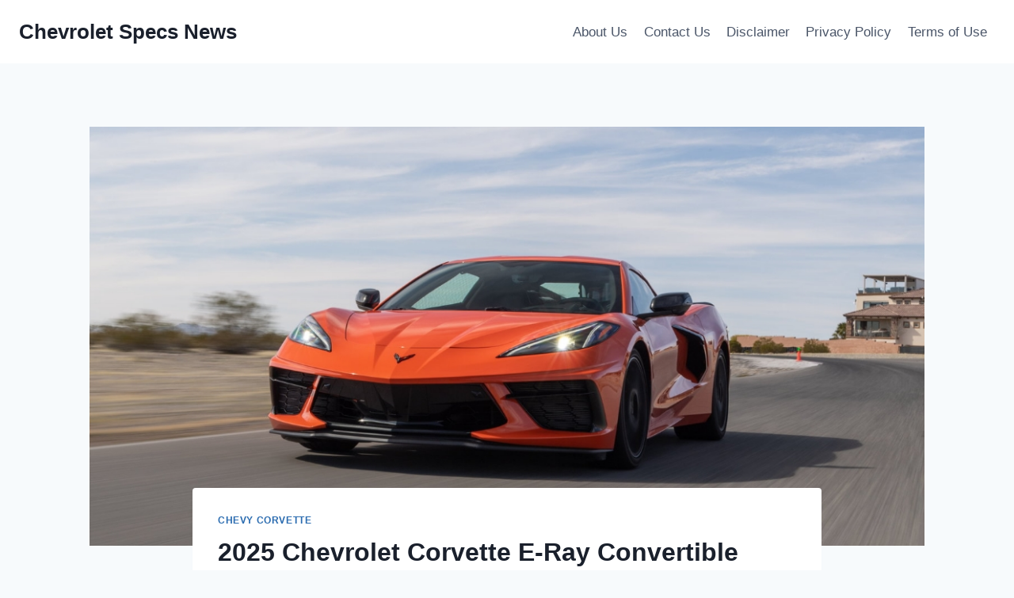

--- FILE ---
content_type: text/html; charset=UTF-8
request_url: https://chevroletspecsnews.com/2025-chevrolet-corvette-e-ray-convertible-mpg-2/
body_size: 15278
content:
<!doctype html>
<html lang="en-US" prefix="og: https://ogp.me/ns#" class="no-js" itemtype="https://schema.org/Blog" itemscope>
<head>
	<meta charset="UTF-8">
	<meta name="viewport" content="width=device-width, initial-scale=1, minimum-scale=1">
	
<!-- Search Engine Optimization by Rank Math - https://rankmath.com/ -->
<title>2025 Chevrolet Corvette E-Ray Convertible MPG, Interior, Fuel Economy - Chevrolet Specs News</title>
<meta name="description" content="2025 Chevrolet Corvette E-Ray Convertible MPG, Interior, Fuel Economy - With the highly awaited 2025 Chevrolet Corvette E-Ray Convertible, you will have the"/>
<meta name="robots" content="index, follow, max-snippet:-1, max-video-preview:-1, max-image-preview:large"/>
<link rel="canonical" href="https://chevroletspecsnews.com/2025-chevrolet-corvette-e-ray-convertible-mpg-2/" />
<meta property="og:locale" content="en_US" />
<meta property="og:type" content="article" />
<meta property="og:title" content="2025 Chevrolet Corvette E-Ray Convertible MPG, Interior, Fuel Economy - Chevrolet Specs News" />
<meta property="og:description" content="2025 Chevrolet Corvette E-Ray Convertible MPG, Interior, Fuel Economy - With the highly awaited 2025 Chevrolet Corvette E-Ray Convertible, you will have the" />
<meta property="og:url" content="https://chevroletspecsnews.com/2025-chevrolet-corvette-e-ray-convertible-mpg-2/" />
<meta property="og:site_name" content="Chevrolet Specs News" />
<meta property="article:section" content="Chevy Corvette" />
<meta property="og:updated_time" content="2024-02-19T07:54:10+07:00" />
<meta property="og:image" content="https://chevroletspecsnews.com/wp-content/uploads/2024/02/2025-Chevrolet-Corvette-E-Ray-Convertible-Pictures-1.jpg" />
<meta property="og:image:secure_url" content="https://chevroletspecsnews.com/wp-content/uploads/2024/02/2025-Chevrolet-Corvette-E-Ray-Convertible-Pictures-1.jpg" />
<meta property="og:image:width" content="1092" />
<meta property="og:image:height" content="600" />
<meta property="og:image:alt" content="2025 Chevrolet Corvette E-Ray Convertible Pictures" />
<meta property="og:image:type" content="image/jpeg" />
<meta property="article:published_time" content="2024-02-19T07:52:45+07:00" />
<meta property="article:modified_time" content="2024-02-19T07:54:10+07:00" />
<meta name="twitter:card" content="summary_large_image" />
<meta name="twitter:title" content="2025 Chevrolet Corvette E-Ray Convertible MPG, Interior, Fuel Economy - Chevrolet Specs News" />
<meta name="twitter:description" content="2025 Chevrolet Corvette E-Ray Convertible MPG, Interior, Fuel Economy - With the highly awaited 2025 Chevrolet Corvette E-Ray Convertible, you will have the" />
<meta name="twitter:image" content="https://chevroletspecsnews.com/wp-content/uploads/2024/02/2025-Chevrolet-Corvette-E-Ray-Convertible-Pictures-1.jpg" />
<meta name="twitter:label1" content="Written by" />
<meta name="twitter:data1" content="Chevrolet Specs News" />
<meta name="twitter:label2" content="Time to read" />
<meta name="twitter:data2" content="3 minutes" />
<script type="application/ld+json" class="rank-math-schema">{"@context":"https://schema.org","@graph":[{"@type":["Person","Organization"],"@id":"https://chevroletspecsnews.com/#person","name":"Chevrolet Specs News"},{"@type":"WebSite","@id":"https://chevroletspecsnews.com/#website","url":"https://chevroletspecsnews.com","name":"Chevrolet Specs News","publisher":{"@id":"https://chevroletspecsnews.com/#person"},"inLanguage":"en-US"},{"@type":"ImageObject","@id":"https://chevroletspecsnews.com/wp-content/uploads/2024/02/2025-Chevrolet-Corvette-E-Ray-Convertible-Pictures-1.jpg","url":"https://chevroletspecsnews.com/wp-content/uploads/2024/02/2025-Chevrolet-Corvette-E-Ray-Convertible-Pictures-1.jpg","width":"1092","height":"600","caption":"2025 Chevrolet Corvette E-Ray Convertible Pictures","inLanguage":"en-US"},{"@type":"WebPage","@id":"https://chevroletspecsnews.com/2025-chevrolet-corvette-e-ray-convertible-mpg-2/#webpage","url":"https://chevroletspecsnews.com/2025-chevrolet-corvette-e-ray-convertible-mpg-2/","name":"2025 Chevrolet Corvette E-Ray Convertible MPG, Interior, Fuel Economy - Chevrolet Specs News","datePublished":"2024-02-19T07:52:45+07:00","dateModified":"2024-02-19T07:54:10+07:00","isPartOf":{"@id":"https://chevroletspecsnews.com/#website"},"primaryImageOfPage":{"@id":"https://chevroletspecsnews.com/wp-content/uploads/2024/02/2025-Chevrolet-Corvette-E-Ray-Convertible-Pictures-1.jpg"},"inLanguage":"en-US"},{"@type":"Person","@id":"https://chevroletspecsnews.com/author/gugun/","name":"Chevrolet Specs News","url":"https://chevroletspecsnews.com/author/gugun/","image":{"@type":"ImageObject","@id":"https://secure.gravatar.com/avatar/c9f2219a602485f3d97b8380a3bb9302ce69cb08f5dee47f1bfa6826614c333e?s=96&amp;d=mm&amp;r=g","url":"https://secure.gravatar.com/avatar/c9f2219a602485f3d97b8380a3bb9302ce69cb08f5dee47f1bfa6826614c333e?s=96&amp;d=mm&amp;r=g","caption":"Chevrolet Specs News","inLanguage":"en-US"}},{"@type":"BlogPosting","headline":"2025 Chevrolet Corvette E-Ray Convertible MPG, Interior, Fuel Economy - Chevrolet Specs News","keywords":"2025 Chevrolet Corvette E-Ray Convertible MPG","datePublished":"2024-02-19T07:52:45+07:00","dateModified":"2024-02-19T07:54:10+07:00","articleSection":"Chevy Corvette","author":{"@id":"https://chevroletspecsnews.com/author/gugun/","name":"Chevrolet Specs News"},"publisher":{"@id":"https://chevroletspecsnews.com/#person"},"description":"2025 Chevrolet Corvette E-Ray Convertible MPG, Interior, Fuel Economy - With the highly awaited 2025 Chevrolet Corvette E-Ray Convertible, you will have the","name":"2025 Chevrolet Corvette E-Ray Convertible MPG, Interior, Fuel Economy - Chevrolet Specs News","@id":"https://chevroletspecsnews.com/2025-chevrolet-corvette-e-ray-convertible-mpg-2/#richSnippet","isPartOf":{"@id":"https://chevroletspecsnews.com/2025-chevrolet-corvette-e-ray-convertible-mpg-2/#webpage"},"image":{"@id":"https://chevroletspecsnews.com/wp-content/uploads/2024/02/2025-Chevrolet-Corvette-E-Ray-Convertible-Pictures-1.jpg"},"inLanguage":"en-US","mainEntityOfPage":{"@id":"https://chevroletspecsnews.com/2025-chevrolet-corvette-e-ray-convertible-mpg-2/#webpage"}}]}</script>
<!-- /Rank Math WordPress SEO plugin -->

<link rel="alternate" type="application/rss+xml" title="Chevrolet Specs News &raquo; Feed" href="https://chevroletspecsnews.com/feed/" />
<link rel="alternate" type="application/rss+xml" title="Chevrolet Specs News &raquo; Comments Feed" href="https://chevroletspecsnews.com/comments/feed/" />
			<script>document.documentElement.classList.remove( 'no-js' );</script>
			<link rel="alternate" type="application/rss+xml" title="Chevrolet Specs News &raquo; 2025 Chevrolet Corvette E-Ray Convertible MPG, Interior, Fuel Economy Comments Feed" href="https://chevroletspecsnews.com/2025-chevrolet-corvette-e-ray-convertible-mpg-2/feed/" />
<link rel="alternate" title="oEmbed (JSON)" type="application/json+oembed" href="https://chevroletspecsnews.com/wp-json/oembed/1.0/embed?url=https%3A%2F%2Fchevroletspecsnews.com%2F2025-chevrolet-corvette-e-ray-convertible-mpg-2%2F" />
<link rel="alternate" title="oEmbed (XML)" type="text/xml+oembed" href="https://chevroletspecsnews.com/wp-json/oembed/1.0/embed?url=https%3A%2F%2Fchevroletspecsnews.com%2F2025-chevrolet-corvette-e-ray-convertible-mpg-2%2F&#038;format=xml" />
<style id='wp-img-auto-sizes-contain-inline-css'>
img:is([sizes=auto i],[sizes^="auto," i]){contain-intrinsic-size:3000px 1500px}
/*# sourceURL=wp-img-auto-sizes-contain-inline-css */
</style>
<style id='wp-emoji-styles-inline-css'>

	img.wp-smiley, img.emoji {
		display: inline !important;
		border: none !important;
		box-shadow: none !important;
		height: 1em !important;
		width: 1em !important;
		margin: 0 0.07em !important;
		vertical-align: -0.1em !important;
		background: none !important;
		padding: 0 !important;
	}
/*# sourceURL=wp-emoji-styles-inline-css */
</style>
<link rel='stylesheet' id='ez-toc-css' href='https://chevroletspecsnews.com/wp-content/plugins/easy-table-of-contents/assets/css/screen.min.css?ver=2.0.79.2' media='all' />
<style id='ez-toc-inline-css'>
div#ez-toc-container .ez-toc-title {font-size: 120%;}div#ez-toc-container .ez-toc-title {font-weight: 500;}div#ez-toc-container ul li , div#ez-toc-container ul li a {font-size: 95%;}div#ez-toc-container ul li , div#ez-toc-container ul li a {font-weight: 500;}div#ez-toc-container nav ul ul li {font-size: 90%;}.ez-toc-box-title {font-weight: bold; margin-bottom: 10px; text-align: center; text-transform: uppercase; letter-spacing: 1px; color: #666; padding-bottom: 5px;position:absolute;top:-4%;left:5%;background-color: inherit;transition: top 0.3s ease;}.ez-toc-box-title.toc-closed {top:-25%;}
.ez-toc-container-direction {direction: ltr;}.ez-toc-counter ul{counter-reset: item ;}.ez-toc-counter nav ul li a::before {content: counters(item, '.', decimal) '. ';display: inline-block;counter-increment: item;flex-grow: 0;flex-shrink: 0;margin-right: .2em; float: left; }.ez-toc-widget-direction {direction: ltr;}.ez-toc-widget-container ul{counter-reset: item ;}.ez-toc-widget-container nav ul li a::before {content: counters(item, '.', decimal) '. ';display: inline-block;counter-increment: item;flex-grow: 0;flex-shrink: 0;margin-right: .2em; float: left; }
/*# sourceURL=ez-toc-inline-css */
</style>
<link rel='stylesheet' id='kadence-global-css' href='https://chevroletspecsnews.com/wp-content/themes/kadence/assets/css/global.min.css?ver=1.2.27' media='all' />
<style id='kadence-global-inline-css'>
/* Kadence Base CSS */
:root{--global-palette1:#2B6CB0;--global-palette2:#215387;--global-palette3:#1A202C;--global-palette4:#2D3748;--global-palette5:#4A5568;--global-palette6:#718096;--global-palette7:#EDF2F7;--global-palette8:#F7FAFC;--global-palette9:#ffffff;--global-palette9rgb:255, 255, 255;--global-palette-highlight:var(--global-palette1);--global-palette-highlight-alt:var(--global-palette2);--global-palette-highlight-alt2:var(--global-palette9);--global-palette-btn-bg:var(--global-palette1);--global-palette-btn-bg-hover:var(--global-palette2);--global-palette-btn:var(--global-palette9);--global-palette-btn-hover:var(--global-palette9);--global-body-font-family:-apple-system,BlinkMacSystemFont,"Segoe UI",Roboto,Oxygen-Sans,Ubuntu,Cantarell,"Helvetica Neue",sans-serif, "Apple Color Emoji", "Segoe UI Emoji", "Segoe UI Symbol";--global-heading-font-family:inherit;--global-primary-nav-font-family:inherit;--global-fallback-font:sans-serif;--global-display-fallback-font:sans-serif;--global-content-width:1290px;--global-content-wide-width:calc(1290px + 230px);--global-content-narrow-width:842px;--global-content-edge-padding:1.5rem;--global-content-boxed-padding:2rem;--global-calc-content-width:calc(1290px - var(--global-content-edge-padding) - var(--global-content-edge-padding) );--wp--style--global--content-size:var(--global-calc-content-width);}.wp-site-blocks{--global-vw:calc( 100vw - ( 0.5 * var(--scrollbar-offset)));}body{background:var(--global-palette8);}body, input, select, optgroup, textarea{font-weight:400;font-size:17px;line-height:1.6;font-family:var(--global-body-font-family);color:var(--global-palette4);}.content-bg, body.content-style-unboxed .site{background:var(--global-palette9);}h1,h2,h3,h4,h5,h6{font-family:var(--global-heading-font-family);}h1{font-weight:700;font-size:32px;line-height:1.5;color:var(--global-palette3);}h2{font-weight:700;font-size:28px;line-height:1.5;color:var(--global-palette3);}h3{font-weight:700;font-size:24px;line-height:1.5;color:var(--global-palette3);}h4{font-weight:700;font-size:22px;line-height:1.5;color:var(--global-palette4);}h5{font-weight:700;font-size:20px;line-height:1.5;color:var(--global-palette4);}h6{font-weight:700;font-size:18px;line-height:1.5;color:var(--global-palette5);}.entry-hero .kadence-breadcrumbs{max-width:1290px;}.site-container, .site-header-row-layout-contained, .site-footer-row-layout-contained, .entry-hero-layout-contained, .comments-area, .alignfull > .wp-block-cover__inner-container, .alignwide > .wp-block-cover__inner-container{max-width:var(--global-content-width);}.content-width-narrow .content-container.site-container, .content-width-narrow .hero-container.site-container{max-width:var(--global-content-narrow-width);}@media all and (min-width: 1520px){.wp-site-blocks .content-container  .alignwide{margin-left:-115px;margin-right:-115px;width:unset;max-width:unset;}}@media all and (min-width: 1102px){.content-width-narrow .wp-site-blocks .content-container .alignwide{margin-left:-130px;margin-right:-130px;width:unset;max-width:unset;}}.content-style-boxed .wp-site-blocks .entry-content .alignwide{margin-left:calc( -1 * var( --global-content-boxed-padding ) );margin-right:calc( -1 * var( --global-content-boxed-padding ) );}.content-area{margin-top:5rem;margin-bottom:5rem;}@media all and (max-width: 1024px){.content-area{margin-top:3rem;margin-bottom:3rem;}}@media all and (max-width: 767px){.content-area{margin-top:2rem;margin-bottom:2rem;}}@media all and (max-width: 1024px){:root{--global-content-boxed-padding:2rem;}}@media all and (max-width: 767px){:root{--global-content-boxed-padding:1.5rem;}}.entry-content-wrap{padding:2rem;}@media all and (max-width: 1024px){.entry-content-wrap{padding:2rem;}}@media all and (max-width: 767px){.entry-content-wrap{padding:1.5rem;}}.entry.single-entry{box-shadow:0px 15px 15px -10px rgba(0,0,0,0.05);}.entry.loop-entry{box-shadow:0px 15px 15px -10px rgba(0,0,0,0.05);}.loop-entry .entry-content-wrap{padding:2rem;}@media all and (max-width: 1024px){.loop-entry .entry-content-wrap{padding:2rem;}}@media all and (max-width: 767px){.loop-entry .entry-content-wrap{padding:1.5rem;}}button, .button, .wp-block-button__link, input[type="button"], input[type="reset"], input[type="submit"], .fl-button, .elementor-button-wrapper .elementor-button, .wc-block-components-checkout-place-order-button, .wc-block-cart__submit{box-shadow:0px 0px 0px -7px rgba(0,0,0,0);}button:hover, button:focus, button:active, .button:hover, .button:focus, .button:active, .wp-block-button__link:hover, .wp-block-button__link:focus, .wp-block-button__link:active, input[type="button"]:hover, input[type="button"]:focus, input[type="button"]:active, input[type="reset"]:hover, input[type="reset"]:focus, input[type="reset"]:active, input[type="submit"]:hover, input[type="submit"]:focus, input[type="submit"]:active, .elementor-button-wrapper .elementor-button:hover, .elementor-button-wrapper .elementor-button:focus, .elementor-button-wrapper .elementor-button:active, .wc-block-cart__submit:hover{box-shadow:0px 15px 25px -7px rgba(0,0,0,0.1);}.kb-button.kb-btn-global-outline.kb-btn-global-inherit{padding-top:calc(px - 2px);padding-right:calc(px - 2px);padding-bottom:calc(px - 2px);padding-left:calc(px - 2px);}@media all and (min-width: 1025px){.transparent-header .entry-hero .entry-hero-container-inner{padding-top:80px;}}@media all and (max-width: 1024px){.mobile-transparent-header .entry-hero .entry-hero-container-inner{padding-top:80px;}}@media all and (max-width: 767px){.mobile-transparent-header .entry-hero .entry-hero-container-inner{padding-top:80px;}}.entry-hero.post-hero-section .entry-header{min-height:200px;}
/* Kadence Header CSS */
@media all and (max-width: 1024px){.mobile-transparent-header #masthead{position:absolute;left:0px;right:0px;z-index:100;}.kadence-scrollbar-fixer.mobile-transparent-header #masthead{right:var(--scrollbar-offset,0);}.mobile-transparent-header #masthead, .mobile-transparent-header .site-top-header-wrap .site-header-row-container-inner, .mobile-transparent-header .site-main-header-wrap .site-header-row-container-inner, .mobile-transparent-header .site-bottom-header-wrap .site-header-row-container-inner{background:transparent;}.site-header-row-tablet-layout-fullwidth, .site-header-row-tablet-layout-standard{padding:0px;}}@media all and (min-width: 1025px){.transparent-header #masthead{position:absolute;left:0px;right:0px;z-index:100;}.transparent-header.kadence-scrollbar-fixer #masthead{right:var(--scrollbar-offset,0);}.transparent-header #masthead, .transparent-header .site-top-header-wrap .site-header-row-container-inner, .transparent-header .site-main-header-wrap .site-header-row-container-inner, .transparent-header .site-bottom-header-wrap .site-header-row-container-inner{background:transparent;}}.site-branding{padding:0px 0px 0px 0px;}.site-branding .site-title{font-weight:700;font-size:26px;line-height:1.2;color:var(--global-palette3);}#masthead, #masthead .kadence-sticky-header.item-is-fixed:not(.item-at-start):not(.site-header-row-container):not(.site-main-header-wrap), #masthead .kadence-sticky-header.item-is-fixed:not(.item-at-start) > .site-header-row-container-inner{background:#ffffff;}.site-main-header-inner-wrap{min-height:80px;}.header-navigation[class*="header-navigation-style-underline"] .header-menu-container.primary-menu-container>ul>li>a:after{width:calc( 100% - 1.2em);}.main-navigation .primary-menu-container > ul > li.menu-item > a{padding-left:calc(1.2em / 2);padding-right:calc(1.2em / 2);padding-top:0.6em;padding-bottom:0.6em;color:var(--global-palette5);}.main-navigation .primary-menu-container > ul > li.menu-item .dropdown-nav-special-toggle{right:calc(1.2em / 2);}.main-navigation .primary-menu-container > ul > li.menu-item > a:hover{color:var(--global-palette-highlight);}.main-navigation .primary-menu-container > ul > li.menu-item.current-menu-item > a{color:var(--global-palette3);}.header-navigation .header-menu-container ul ul.sub-menu, .header-navigation .header-menu-container ul ul.submenu{background:var(--global-palette3);box-shadow:0px 2px 13px 0px rgba(0,0,0,0.1);}.header-navigation .header-menu-container ul ul li.menu-item, .header-menu-container ul.menu > li.kadence-menu-mega-enabled > ul > li.menu-item > a{border-bottom:1px solid rgba(255,255,255,0.1);}.header-navigation .header-menu-container ul ul li.menu-item > a{width:200px;padding-top:1em;padding-bottom:1em;color:var(--global-palette8);font-size:12px;}.header-navigation .header-menu-container ul ul li.menu-item > a:hover{color:var(--global-palette9);background:var(--global-palette4);}.header-navigation .header-menu-container ul ul li.menu-item.current-menu-item > a{color:var(--global-palette9);background:var(--global-palette4);}.mobile-toggle-open-container .menu-toggle-open, .mobile-toggle-open-container .menu-toggle-open:focus{color:var(--global-palette5);padding:0.4em 0.6em 0.4em 0.6em;font-size:14px;}.mobile-toggle-open-container .menu-toggle-open.menu-toggle-style-bordered{border:1px solid currentColor;}.mobile-toggle-open-container .menu-toggle-open .menu-toggle-icon{font-size:20px;}.mobile-toggle-open-container .menu-toggle-open:hover, .mobile-toggle-open-container .menu-toggle-open:focus-visible{color:var(--global-palette-highlight);}.mobile-navigation ul li{font-size:14px;}.mobile-navigation ul li a{padding-top:1em;padding-bottom:1em;}.mobile-navigation ul li > a, .mobile-navigation ul li.menu-item-has-children > .drawer-nav-drop-wrap{color:var(--global-palette8);}.mobile-navigation ul li.current-menu-item > a, .mobile-navigation ul li.current-menu-item.menu-item-has-children > .drawer-nav-drop-wrap{color:var(--global-palette-highlight);}.mobile-navigation ul li.menu-item-has-children .drawer-nav-drop-wrap, .mobile-navigation ul li:not(.menu-item-has-children) a{border-bottom:1px solid rgba(255,255,255,0.1);}.mobile-navigation:not(.drawer-navigation-parent-toggle-true) ul li.menu-item-has-children .drawer-nav-drop-wrap button{border-left:1px solid rgba(255,255,255,0.1);}#mobile-drawer .drawer-header .drawer-toggle{padding:0.6em 0.15em 0.6em 0.15em;font-size:24px;}
/* Kadence Footer CSS */
.site-bottom-footer-inner-wrap{padding-top:30px;padding-bottom:30px;grid-column-gap:30px;}.site-bottom-footer-inner-wrap .widget{margin-bottom:30px;}.site-bottom-footer-inner-wrap .site-footer-section:not(:last-child):after{right:calc(-30px / 2);}
/*# sourceURL=kadence-global-inline-css */
</style>
<link rel='stylesheet' id='kadence-header-css' href='https://chevroletspecsnews.com/wp-content/themes/kadence/assets/css/header.min.css?ver=1.2.27' media='all' />
<link rel='stylesheet' id='kadence-content-css' href='https://chevroletspecsnews.com/wp-content/themes/kadence/assets/css/content.min.css?ver=1.2.27' media='all' />
<link rel='stylesheet' id='kadence-related-posts-css' href='https://chevroletspecsnews.com/wp-content/themes/kadence/assets/css/related-posts.min.css?ver=1.2.27' media='all' />
<link rel='stylesheet' id='kad-splide-css' href='https://chevroletspecsnews.com/wp-content/themes/kadence/assets/css/kadence-splide.min.css?ver=1.2.27' media='all' />
<link rel='stylesheet' id='kadence-footer-css' href='https://chevroletspecsnews.com/wp-content/themes/kadence/assets/css/footer.min.css?ver=1.2.27' media='all' />
<link rel='stylesheet' id='kadence-rankmath-css' href='https://chevroletspecsnews.com/wp-content/themes/kadence/assets/css/rankmath.min.css?ver=1.2.27' media='all' />
<script src="https://chevroletspecsnews.com/wp-includes/js/jquery/jquery.min.js?ver=3.7.1" id="jquery-core-js"></script>
<script src="https://chevroletspecsnews.com/wp-includes/js/jquery/jquery-migrate.min.js?ver=3.4.1" id="jquery-migrate-js"></script>
<script id="jquery-js-after">
jQuery(document).ready(function() {
	jQuery(".2b0d8fd49db78204c0ee887ddecb72d8").click(function() {
		jQuery.post(
			"https://chevroletspecsnews.com/wp-admin/admin-ajax.php", {
				"action": "quick_adsense_onpost_ad_click",
				"quick_adsense_onpost_ad_index": jQuery(this).attr("data-index"),
				"quick_adsense_nonce": "5cb6843a5e",
			}, function(response) { }
		);
	});
});

//# sourceURL=jquery-js-after
</script>
<link rel="https://api.w.org/" href="https://chevroletspecsnews.com/wp-json/" /><link rel="alternate" title="JSON" type="application/json" href="https://chevroletspecsnews.com/wp-json/wp/v2/posts/3777" /><link rel="EditURI" type="application/rsd+xml" title="RSD" href="https://chevroletspecsnews.com/xmlrpc.php?rsd" />
<meta name="generator" content="WordPress 6.9" />
<link rel='shortlink' href='https://chevroletspecsnews.com/?p=3777' />
                <meta name="msvalidate.01" content="92F91CB59BBF665B21DAB3105A461A2D" />



<meta name="google-site-verification" content="MPUROOH_a148qvSqVzoppvoovTLYksHoLukRYRqI0jk" /><link rel="pingback" href="https://chevroletspecsnews.com/xmlrpc.php"></head>

<body class="wp-singular post-template-default single single-post postid-3777 single-format-standard wp-embed-responsive wp-theme-kadence footer-on-bottom hide-focus-outline link-style-standard content-title-style-normal content-width-narrow content-style-boxed content-vertical-padding-show non-transparent-header mobile-non-transparent-header">
<div id="wrapper" class="site wp-site-blocks">
			<a class="skip-link screen-reader-text scroll-ignore" href="#main">Skip to content</a>
		<header id="masthead" class="site-header" role="banner" itemtype="https://schema.org/WPHeader" itemscope>
	<div id="main-header" class="site-header-wrap">
		<div class="site-header-inner-wrap">
			<div class="site-header-upper-wrap">
				<div class="site-header-upper-inner-wrap">
					<div class="site-main-header-wrap site-header-row-container site-header-focus-item site-header-row-layout-standard" data-section="kadence_customizer_header_main">
	<div class="site-header-row-container-inner">
				<div class="site-container">
			<div class="site-main-header-inner-wrap site-header-row site-header-row-has-sides site-header-row-no-center">
									<div class="site-header-main-section-left site-header-section site-header-section-left">
						<div class="site-header-item site-header-focus-item" data-section="title_tagline">
	<div class="site-branding branding-layout-standard"><a class="brand" href="https://chevroletspecsnews.com/" rel="home"><div class="site-title-wrap"><p class="site-title">Chevrolet Specs News</p></div></a></div></div><!-- data-section="title_tagline" -->
					</div>
																	<div class="site-header-main-section-right site-header-section site-header-section-right">
						<div class="site-header-item site-header-focus-item site-header-item-main-navigation header-navigation-layout-stretch-false header-navigation-layout-fill-stretch-false" data-section="kadence_customizer_primary_navigation">
	    <nav id="site-navigation" class="main-navigation header-navigation hover-to-open nav--toggle-sub header-navigation-style-standard header-navigation-dropdown-animation-none" role="navigation" aria-label="Primary Navigation">
            <div class="primary-menu-container header-menu-container">
    <ul id="primary-menu" class="menu"><li class="menu-item page-item-4"><a href="https://chevroletspecsnews.com/about-us/">About Us</a></li><li class="menu-item page-item-8"><a href="https://chevroletspecsnews.com/contact-us/">Contact Us</a></li><li class="menu-item page-item-7"><a href="https://chevroletspecsnews.com/disclaimer/">Disclaimer</a></li><li class="menu-item page-item-5"><a href="https://chevroletspecsnews.com/privacy-policy/">Privacy Policy</a></li><li class="menu-item page-item-6"><a href="https://chevroletspecsnews.com/terms-of-use/">Terms of Use</a></li></ul>        </div>
    </nav><!-- #site-navigation -->
    </div><!-- data-section="primary_navigation" -->
					</div>
							</div>
		</div>
	</div>
</div>
				</div>
			</div>
					</div>
	</div>
	
<div id="mobile-header" class="site-mobile-header-wrap">
	<div class="site-header-inner-wrap">
		<div class="site-header-upper-wrap">
			<div class="site-header-upper-inner-wrap">
			<div class="site-main-header-wrap site-header-focus-item site-header-row-layout-standard site-header-row-tablet-layout-default site-header-row-mobile-layout-default ">
	<div class="site-header-row-container-inner">
		<div class="site-container">
			<div class="site-main-header-inner-wrap site-header-row site-header-row-has-sides site-header-row-no-center">
									<div class="site-header-main-section-left site-header-section site-header-section-left">
						<div class="site-header-item site-header-focus-item" data-section="title_tagline">
	<div class="site-branding mobile-site-branding branding-layout-standard branding-tablet-layout-inherit branding-mobile-layout-inherit"><a class="brand" href="https://chevroletspecsnews.com/" rel="home"><div class="site-title-wrap"><div class="site-title vs-md-false">Chevrolet Specs News</div></div></a></div></div><!-- data-section="title_tagline" -->
					</div>
																	<div class="site-header-main-section-right site-header-section site-header-section-right">
						<div class="site-header-item site-header-focus-item site-header-item-navgation-popup-toggle" data-section="kadence_customizer_mobile_trigger">
		<div class="mobile-toggle-open-container">
						<button id="mobile-toggle" class="menu-toggle-open drawer-toggle menu-toggle-style-default" aria-label="Open menu" data-toggle-target="#mobile-drawer" data-toggle-body-class="showing-popup-drawer-from-right" aria-expanded="false" data-set-focus=".menu-toggle-close"
					>
						<span class="menu-toggle-icon"><span class="kadence-svg-iconset"><svg aria-hidden="true" class="kadence-svg-icon kadence-menu-svg" fill="currentColor" version="1.1" xmlns="http://www.w3.org/2000/svg" width="24" height="24" viewBox="0 0 24 24"><title>Toggle Menu</title><path d="M3 13h18c0.552 0 1-0.448 1-1s-0.448-1-1-1h-18c-0.552 0-1 0.448-1 1s0.448 1 1 1zM3 7h18c0.552 0 1-0.448 1-1s-0.448-1-1-1h-18c-0.552 0-1 0.448-1 1s0.448 1 1 1zM3 19h18c0.552 0 1-0.448 1-1s-0.448-1-1-1h-18c-0.552 0-1 0.448-1 1s0.448 1 1 1z"></path>
				</svg></span></span>
		</button>
	</div>
	</div><!-- data-section="mobile_trigger" -->
					</div>
							</div>
		</div>
	</div>
</div>
			</div>
		</div>
			</div>
</div>
</header><!-- #masthead -->

	<div id="inner-wrap" class="wrap kt-clear">
		<div id="primary" class="content-area">
	<div class="content-container site-container">
		<main id="main" class="site-main" role="main">
						<div class="content-wrap">
					<div class="post-thumbnail article-post-thumbnail kadence-thumbnail-position-behind alignwide kadence-thumbnail-ratio-2-3">
		<div class="post-thumbnail-inner">
			<img width="1092" height="600" src="https://chevroletspecsnews.com/wp-content/uploads/2024/02/2025-Chevrolet-Corvette-E-Ray-Convertible-Pictures-1.jpg" class="post-top-featured wp-post-image" alt="2025 Chevrolet Corvette E-Ray Convertible Pictures" decoding="async" fetchpriority="high" srcset="https://chevroletspecsnews.com/wp-content/uploads/2024/02/2025-Chevrolet-Corvette-E-Ray-Convertible-Pictures-1.jpg 1092w, https://chevroletspecsnews.com/wp-content/uploads/2024/02/2025-Chevrolet-Corvette-E-Ray-Convertible-Pictures-1-300x165.jpg 300w, https://chevroletspecsnews.com/wp-content/uploads/2024/02/2025-Chevrolet-Corvette-E-Ray-Convertible-Pictures-1-1024x563.jpg 1024w, https://chevroletspecsnews.com/wp-content/uploads/2024/02/2025-Chevrolet-Corvette-E-Ray-Convertible-Pictures-1-768x422.jpg 768w" sizes="(max-width: 1092px) 100vw, 1092px" />		</div>
	</div><!-- .post-thumbnail -->
			<article id="post-3777" class="entry content-bg single-entry post-3777 post type-post status-publish format-standard has-post-thumbnail hentry category-chevy-corvette">
	<div class="entry-content-wrap">
		<header class="entry-header post-title title-align-inherit title-tablet-align-inherit title-mobile-align-inherit">
			<div class="entry-taxonomies">
			<span class="category-links term-links category-style-normal">
				<a href="https://chevroletspecsnews.com/category/chevy-corvette/" rel="tag">Chevy Corvette</a>			</span>
		</div><!-- .entry-taxonomies -->
		<h1 class="entry-title">2025 Chevrolet Corvette E-Ray Convertible MPG, Interior, Fuel Economy</h1><div class="entry-meta entry-meta-divider-dot">
	<span class="posted-by"><span class="meta-label">By</span><span class="author vcard"><a class="url fn n" href="https://chevroletspecsnews.com/author/gugun/">Chevrolet Specs News</a></span></span>					<span class="posted-on">
						<time class="entry-date published" datetime="2024-02-19T07:52:45+07:00" itemprop="datePublished">02/19/2024</time><time class="updated" datetime="2024-02-19T07:54:10+07:00" itemprop="dateModified">02/19/2024</time>					</span>
					</div><!-- .entry-meta -->
</header><!-- .entry-header -->

<div class="entry-content single-content">
	<div class="2b0d8fd49db78204c0ee887ddecb72d8" data-index="1" style="float: none; margin:10px 0 10px 0; text-align:center;">
<script id="mNCC" language="javascript">
    medianet_width = "336";
    medianet_height = "280";
    medianet_crid = "512672194";
    medianet_versionId = "3111299"; 
  </script>
<script src="//contextual.media.net/nmedianet.js?cid=8CUYI256H"></script>
</div>
<p style="text-align: justify;">2025 Chevrolet Corvette E-Ray Convertible MPG, Interior, Fuel Economy &#8211; With the highly awaited 2025 Chevrolet Corvette E-Ray Convertible, you will have the opportunity to go through the most exhilarating experience possible while driving in the open air. As a representation of the superiority of the American automobile industry, the Corvette has always been held in high esteem due to the fact that it combines performance, style, and innovation.</p>
<div id="ez-toc-container" class="ez-toc-v2_0_79_2 counter-hierarchy ez-toc-counter ez-toc-grey ez-toc-container-direction">
<p class="ez-toc-title" style="cursor:inherit">Table of Contents</p>
<label for="ez-toc-cssicon-toggle-item-69770bedc6f10" class="ez-toc-cssicon-toggle-label"><span class=""><span class="eztoc-hide" style="display:none;">Toggle</span><span class="ez-toc-icon-toggle-span"><svg style="fill: #999;color:#999" xmlns="http://www.w3.org/2000/svg" class="list-377408" width="20px" height="20px" viewBox="0 0 24 24" fill="none"><path d="M6 6H4v2h2V6zm14 0H8v2h12V6zM4 11h2v2H4v-2zm16 0H8v2h12v-2zM4 16h2v2H4v-2zm16 0H8v2h12v-2z" fill="currentColor"></path></svg><svg style="fill: #999;color:#999" class="arrow-unsorted-368013" xmlns="http://www.w3.org/2000/svg" width="10px" height="10px" viewBox="0 0 24 24" version="1.2" baseProfile="tiny"><path d="M18.2 9.3l-6.2-6.3-6.2 6.3c-.2.2-.3.4-.3.7s.1.5.3.7c.2.2.4.3.7.3h11c.3 0 .5-.1.7-.3.2-.2.3-.5.3-.7s-.1-.5-.3-.7zM5.8 14.7l6.2 6.3 6.2-6.3c.2-.2.3-.5.3-.7s-.1-.5-.3-.7c-.2-.2-.4-.3-.7-.3h-11c-.3 0-.5.1-.7.3-.2.2-.3.5-.3.7s.1.5.3.7z"/></svg></span></span></label><input type="checkbox"  id="ez-toc-cssicon-toggle-item-69770bedc6f10"  aria-label="Toggle" /><nav><ul class='ez-toc-list ez-toc-list-level-1 ' ><li class='ez-toc-page-1 ez-toc-heading-level-2'><a class="ez-toc-link ez-toc-heading-1" href="#Redesign_and_Update_Plan" >Redesign and Update Plan</a></li><li class='ez-toc-page-1 ez-toc-heading-level-2'><a class="ez-toc-link ez-toc-heading-2" href="#Exterior_and_Interior" >Exterior and Interior</a></li><li class='ez-toc-page-1 ez-toc-heading-level-2'><a class="ez-toc-link ez-toc-heading-3" href="#Performance_and_the_Powertrain" >Performance and the Powertrain</a></li><li class='ez-toc-page-1 ez-toc-heading-level-2'><a class="ez-toc-link ez-toc-heading-4" href="#Features_and_Trim_Levels" >Features and Trim Levels</a></li><li class='ez-toc-page-1 ez-toc-heading-level-2'><a class="ez-toc-link ez-toc-heading-5" href="#Prices_and_Release_Date" >Prices and Release Date</a></li><li class='ez-toc-page-1 ez-toc-heading-level-2'><a class="ez-toc-link ez-toc-heading-6" href="#Conclusion" >Conclusion</a></li></ul></nav></div>
<h2 style="text-align: justify;"><span class="ez-toc-section" id="Redesign_and_Update_Plan"></span><strong>Redesign and Update Plan</strong><span class="ez-toc-section-end"></span></h2>
<p style="text-align: justify;">It is anticipated that the 2025 Chevrolet Corvette E-Ray Convertible will be subjected to a radical overhaul that will try to improve both the vehicle&#8217;s performance and its appearance. Be on the lookout for improvements that will improve the car&#8217;s aerodynamics and design, ensuring that it not only attracts attention but also achieves the highest possible level of efficiency when driving.<strong>2025 Chevrolet Corvette E-Ray Convertible MPG<a href="https://chevroletspecsnews.com/wp-content/uploads/2024/02/2025-Chevrolet-Corvette-E-Ray-Convertible-Pictures-1.jpg"><img decoding="async" class="aligncenter wp-image-3778 size-full" src="https://chevroletspecsnews.com/wp-content/uploads/2024/02/2025-Chevrolet-Corvette-E-Ray-Convertible-Pictures-1.jpg" alt="2025 Chevrolet Corvette E-Ray Convertible MPG" width="1092" height="600" srcset="https://chevroletspecsnews.com/wp-content/uploads/2024/02/2025-Chevrolet-Corvette-E-Ray-Convertible-Pictures-1.jpg 1092w, https://chevroletspecsnews.com/wp-content/uploads/2024/02/2025-Chevrolet-Corvette-E-Ray-Convertible-Pictures-1-300x165.jpg 300w, https://chevroletspecsnews.com/wp-content/uploads/2024/02/2025-Chevrolet-Corvette-E-Ray-Convertible-Pictures-1-1024x563.jpg 1024w, https://chevroletspecsnews.com/wp-content/uploads/2024/02/2025-Chevrolet-Corvette-E-Ray-Convertible-Pictures-1-768x422.jpg 768w" sizes="(max-width: 1092px) 100vw, 1092px" /></a></strong></p>
<p style="text-align: justify;">Inside the interior, drivers can anticipate a sumptuous and technologically advanced atmosphere that combines comfort with cutting-edge technology, so creating the ideal setting for enjoying the experience of driving with the top down.</p>
<h2 style="text-align: justify;"><span class="ez-toc-section" id="Exterior_and_Interior"></span><strong>Exterior and Interior</strong><span class="ez-toc-section-end"></span></h2>
<p style="text-align: justify;">Take a seat in the driver&#8217;s seat of the 2025 Corvette E-Ray Convertible, and be ready to be surrounded by the highest level of luxury and cutting-edge technology. On the other hand, the exterior design is the one that commands attention with its streamlined lines, assertive attitude, and details that attract people&#8217;s attention.<a href="https://chevroletspecsnews.com/wp-content/uploads/2024/02/2025-Chevrolet-Corvette-E-Ray-Convertible-Interior-1.jpg"><img decoding="async" class="aligncenter size-full wp-image-3779" src="https://chevroletspecsnews.com/wp-content/uploads/2024/02/2025-Chevrolet-Corvette-E-Ray-Convertible-Interior-1.jpg" alt="2025 Chevrolet Corvette E-Ray Convertible Interior" width="763" height="453" srcset="https://chevroletspecsnews.com/wp-content/uploads/2024/02/2025-Chevrolet-Corvette-E-Ray-Convertible-Interior-1.jpg 763w, https://chevroletspecsnews.com/wp-content/uploads/2024/02/2025-Chevrolet-Corvette-E-Ray-Convertible-Interior-1-300x178.jpg 300w" sizes="(max-width: 763px) 100vw, 763px" /></a></p>
<p style="text-align: justify;">The E-Ray Convertible provides an amazing driving experience that is definitely going to leave an impression that will last a lifetime, regardless of whether it is being driven along the coast or through the streets of the city.<strong><em>2025 Chevrolet Corvette E-Ray Convertible MPG</em></strong></p>
<h2 style="text-align: justify;"><span class="ez-toc-section" id="Performance_and_the_Powertrain"></span>Performance and the Powertrain<span class="ez-toc-section-end"></span></h2>
<p style="text-align: justify;">The 2025 Chevrolet Corvette E-Ray Convertible is equipped with a potent powertrain that is capable of delivering thrilling performance whenever it is required to do so. It is possible for the E-Ray Convertible to achieve blazing acceleration, responsive handling, and exciting speed thanks to the cutting-edge battery technology and powerful electric motors that power it.</p><div class="2b0d8fd49db78204c0ee887ddecb72d8" data-index="2" style="float: none; margin:10px 0 10px 0; text-align:center;">
<script id="mNCC" language="javascript">
    medianet_width = "600";
    medianet_height = "250";
    medianet_crid = "711342487";
    medianet_versionId = "3111299"; 
  </script>
<script src="//contextual.media.net/nmedianet.js?cid=8CUYI256H"></script>
</div>

<p style="text-align: justify;">When it comes to driving, the E-Ray Convertible provides a driving experience that is not only thrilling but also efficient. Its rapid torque delivery and <a href="https://en.wikipedia.org/wiki/Dynamic_steering_response" target="_blank" rel="noopener">dynamic driving</a>characteristics guarantee this.<strong><span style="text-decoration: underline;">2025 Chevrolet Corvette E-Ray Convertible MPG</span></strong></p>
<h2 style="text-align: justify;"><span class="ez-toc-section" id="Features_and_Trim_Levels"></span><strong>Features and Trim Levels</strong><span class="ez-toc-section-end"></span></h2>
<p style="text-align: justify;">In addition to the exceptional performance capabilities that it possesses. A multitude of luxuries, ranging from cutting-edge entertainment systems to driver assistance technology, are included in the E-Ray Convertible. These facilities are designed to improve the level of comfort, convenience, and safety that the vehicle provides.<strong><span style="text-decoration: underline;">2025 Chevrolet Corvette E-Ray Convertible MPG<a href="https://chevroletspecsnews.com/wp-content/uploads/2024/02/2025-Chevrolet-Corvette-E-Ray-Convertible-Specs-1.jpg"><img loading="lazy" decoding="async" class="aligncenter size-full wp-image-3780" src="https://chevroletspecsnews.com/wp-content/uploads/2024/02/2025-Chevrolet-Corvette-E-Ray-Convertible-Specs-1.jpg" alt="2025 Chevrolet Corvette E-Ray Convertible Specs" width="976" height="578" srcset="https://chevroletspecsnews.com/wp-content/uploads/2024/02/2025-Chevrolet-Corvette-E-Ray-Convertible-Specs-1.jpg 976w, https://chevroletspecsnews.com/wp-content/uploads/2024/02/2025-Chevrolet-Corvette-E-Ray-Convertible-Specs-1-300x178.jpg 300w, https://chevroletspecsnews.com/wp-content/uploads/2024/02/2025-Chevrolet-Corvette-E-Ray-Convertible-Specs-1-768x455.jpg 768w" sizes="auto, (max-width: 976px) 100vw, 976px" /></a></span></strong></p>
<p style="text-align: justify;">Drivers are able to personalize their E-Ray Convertible to reflect their own distinctive sense of style and preferences by selecting from a selection of available trim levels that offer a choice of options to appeal to different needs.</p>
<h2 style="text-align: justify;"><span class="ez-toc-section" id="Prices_and_Release_Date"></span><strong>Prices and Release Date</strong><span class="ez-toc-section-end"></span></h2>
<p style="text-align: justify;">Despite the fact that the specific pricing and release date information for the 2025 Chevrolet Corvette E-Ray Convertible have not yet been disclosed, those who are knowledgeable about the industry anticipate that the new model will provide competitive pricing that is commensurate with its great performance and amenities.</p>
<p style="text-align: justify;">In the not-too-distant future, drivers will have the opportunity to experience the exhilaration of open-air electric sports car performance in the E-Ray Convertible. The expectation for this particular vehicle is growing in preparation of its official release.<strong><em>2025 Chevrolet Corvette E-Ray Convertible MPG</em></strong></p>
<h2 style="text-align: justify;"><span class="ez-toc-section" id="Conclusion"></span><strong>Conclusion</strong><span class="ez-toc-section-end"></span></h2>
<p style="text-align: justify;">To summarize, the 2025 Chevrolet Corvette E-Ray Convertible is the epitome of exceptional performance and innovation in the automobile industry. The E-Ray Convertible is ready to expand the boundaries of what is possible in the world of convertible sports cars thanks to its daring design, thrilling performance, and innovative technologies on the inside and out.<strong><span style="text-decoration: underline;">2025 Chevrolet Corvette E-Ray Convertible MPG</span></strong></p>
<p style="text-align: justify;">As the excitement surrounding the official launch of the Corvette E-Ray Convertible continues to grow, there is one thing that can be said with absolute certainty: it is going to completely transform the way we think about driving in the open air and reinforce Chevrolet&#8217;s status as a pioneer in the field of automotive excellence.</p>
<div class="2b0d8fd49db78204c0ee887ddecb72d8" data-index="3" style="float: none; margin:10px 0 10px 0; text-align:center;">
<script id="mNCC" language="javascript">
    medianet_width = "300";
    medianet_height = "250";
    medianet_crid = "363353995";
    medianet_versionId = "3111299"; 
  </script>
<script src="//contextual.media.net/nmedianet.js?cid=8CUYI256H"></script>
</div>

<div style="font-size: 0px; height: 0px; line-height: 0px; margin: 0; padding: 0; clear: both;"></div></div><!-- .entry-content -->
<footer class="entry-footer">
	</footer><!-- .entry-footer -->
	</div>
</article><!-- #post-3777 -->


	<nav class="navigation post-navigation" aria-label="Posts">
		<h2 class="screen-reader-text">Post navigation</h2>
		<div class="nav-links"><div class="nav-previous"><a href="https://chevroletspecsnews.com/2025-chevrolet-corvette-e-ray-price-2/" rel="prev"><div class="post-navigation-sub"><small><span class="kadence-svg-iconset svg-baseline"><svg aria-hidden="true" class="kadence-svg-icon kadence-arrow-left-alt-svg" fill="currentColor" version="1.1" xmlns="http://www.w3.org/2000/svg" width="29" height="28" viewBox="0 0 29 28"><title>Previous</title><path d="M28 12.5v3c0 0.281-0.219 0.5-0.5 0.5h-19.5v3.5c0 0.203-0.109 0.375-0.297 0.453s-0.391 0.047-0.547-0.078l-6-5.469c-0.094-0.094-0.156-0.219-0.156-0.359v0c0-0.141 0.063-0.281 0.156-0.375l6-5.531c0.156-0.141 0.359-0.172 0.547-0.094 0.172 0.078 0.297 0.25 0.297 0.453v3.5h19.5c0.281 0 0.5 0.219 0.5 0.5z"></path>
				</svg></span>Previous</small></div>2025 Chevrolet Corvette E-Ray Price, Dimensions, Fuel Economy</a></div><div class="nav-next"><a href="https://chevroletspecsnews.com/2025-chevrolet-corvette-stingray-coupe-price/" rel="next"><div class="post-navigation-sub"><small>Next<span class="kadence-svg-iconset svg-baseline"><svg aria-hidden="true" class="kadence-svg-icon kadence-arrow-right-alt-svg" fill="currentColor" version="1.1" xmlns="http://www.w3.org/2000/svg" width="27" height="28" viewBox="0 0 27 28"><title>Continue</title><path d="M27 13.953c0 0.141-0.063 0.281-0.156 0.375l-6 5.531c-0.156 0.141-0.359 0.172-0.547 0.094-0.172-0.078-0.297-0.25-0.297-0.453v-3.5h-19.5c-0.281 0-0.5-0.219-0.5-0.5v-3c0-0.281 0.219-0.5 0.5-0.5h19.5v-3.5c0-0.203 0.109-0.375 0.297-0.453s0.391-0.047 0.547 0.078l6 5.469c0.094 0.094 0.156 0.219 0.156 0.359v0z"></path>
				</svg></span></small></div>2025 Chevrolet Corvette Stingray Coupe Price, Configurations, Dimensions</a></div></div>
	</nav>		<div class="entry-related alignfull entry-related-style-wide">
			<div class="entry-related-inner content-container site-container">
				<div class="entry-related-inner-content alignwide">
					<h2 class="entry-related-title">Similar Posts</h2>					<div class="entry-related-carousel kadence-slide-init splide" data-columns-xxl="3" data-columns-xl="3" data-columns-md="3" data-columns-sm="2" data-columns-xs="2" data-columns-ss="1" data-slider-anim-speed="400" data-slider-scroll="1" data-slider-dots="true" data-slider-arrows="true" data-slider-hover-pause="false" data-slider-auto="false" data-slider-speed="7000" data-slider-gutter="40" data-slider-loop="true" data-slider-next-label="Next" data-slider-slide-label="Posts" data-slider-prev-label="Previous">
						<div class="splide__track">
							<div class="splide__list grid-cols grid-sm-col-2 grid-lg-col-3">
								<div class="carousel-item splide__slide">
<article class="entry content-bg loop-entry post-7097 post type-post status-publish format-standard has-post-thumbnail hentry category-chevy-corvette">
			<a class="post-thumbnail kadence-thumbnail-ratio-2-3" href="https://chevroletspecsnews.com/new-2026-chevrolet-corvette-z06-convertible-features/">
			<div class="post-thumbnail-inner">
				<img width="768" height="499" src="https://chevroletspecsnews.com/wp-content/uploads/2025/01/2025-Chevy-Corvette-Z06-Convertible-Price-768x499.jpg" class="attachment-medium_large size-medium_large wp-post-image" alt="2027 Chevrolet Corvette Z06 Convertible MSRP" decoding="async" loading="lazy" srcset="https://chevroletspecsnews.com/wp-content/uploads/2025/01/2025-Chevy-Corvette-Z06-Convertible-Price-768x499.jpg 768w, https://chevroletspecsnews.com/wp-content/uploads/2025/01/2025-Chevy-Corvette-Z06-Convertible-Price-300x195.jpg 300w, https://chevroletspecsnews.com/wp-content/uploads/2025/01/2025-Chevy-Corvette-Z06-Convertible-Price.jpg 951w" sizes="auto, (max-width: 768px) 100vw, 768px" />			</div>
		</a><!-- .post-thumbnail -->
			<div class="entry-content-wrap">
		<header class="entry-header">

			<div class="entry-taxonomies">
			<span class="category-links term-links category-style-normal">
				<a href="https://chevroletspecsnews.com/category/chevy-corvette/" class="category-link-chevy-corvette" rel="tag">Chevy Corvette</a>			</span>
		</div><!-- .entry-taxonomies -->
		<h3 class="entry-title"><a href="https://chevroletspecsnews.com/new-2026-chevrolet-corvette-z06-convertible-features/" rel="bookmark">New 2026 Chevrolet Corvette Z06 Convertible Features, Price, Redesign </a></h3><div class="entry-meta entry-meta-divider-dot">
	<span class="posted-by"><span class="meta-label">By</span><span class="author vcard"><a class="url fn n" href="https://chevroletspecsnews.com/">Ricky R. Lietz</a></span></span>					<span class="posted-on">
						<time class="entry-date published" datetime="2025-02-19T15:39:08+07:00" itemprop="datePublished">02/19/2025</time><time class="updated" datetime="2025-02-19T15:40:28+07:00" itemprop="dateModified">02/19/2025</time>					</span>
					</div><!-- .entry-meta -->
</header><!-- .entry-header -->
	<div class="entry-summary">
		<p>New 2026 Chevrolet Corvette Z06 Convertible Features, Price, Redesign   &#8211; For 2026, the Chevrolet Corvette Z06 Convertible returns with an exhilarating redesign that elevates both performance and style. The most notable change lies in its sleek and aggressive exterior enhancements, optimized for better aerodynamics and improved airflow management. With the top down, the Z06 Convertible&#8230;</p>
	</div><!-- .entry-summary -->
	<footer class="entry-footer">
		<div class="entry-actions">
		<p class="more-link-wrap">
			<a href="https://chevroletspecsnews.com/new-2026-chevrolet-corvette-z06-convertible-features/" class="post-more-link">
				Read More<span class="screen-reader-text"> New 2026 Chevrolet Corvette Z06 Convertible Features, Price, Redesign </span><span class="kadence-svg-iconset svg-baseline"><svg aria-hidden="true" class="kadence-svg-icon kadence-arrow-right-alt-svg" fill="currentColor" version="1.1" xmlns="http://www.w3.org/2000/svg" width="27" height="28" viewBox="0 0 27 28"><title>Continue</title><path d="M27 13.953c0 0.141-0.063 0.281-0.156 0.375l-6 5.531c-0.156 0.141-0.359 0.172-0.547 0.094-0.172-0.078-0.297-0.25-0.297-0.453v-3.5h-19.5c-0.281 0-0.5-0.219-0.5-0.5v-3c0-0.281 0.219-0.5 0.5-0.5h19.5v-3.5c0-0.203 0.109-0.375 0.297-0.453s0.391-0.047 0.547 0.078l6 5.469c0.094 0.094 0.156 0.219 0.156 0.359v0z"></path>
				</svg></span>			</a>
		</p>
	</div><!-- .entry-actions -->
	</footer><!-- .entry-footer -->
	</div>
</article>
</div><div class="carousel-item splide__slide">
<article class="entry content-bg loop-entry post-1782 post type-post status-publish format-standard has-post-thumbnail hentry category-chevy-corvette tag-2025-chevrolet-corvette-ev tag-2025-chevrolet-corvette-ev-and-suv tag-2025-chevrolet-corvette-ev-crossover tag-2025-chevrolet-corvette-ev-price tag-is-chevy-making-an-electric-corvette">
			<a class="post-thumbnail kadence-thumbnail-ratio-2-3" href="https://chevroletspecsnews.com/2025-chevrolet-corvette-ev-price/">
			<div class="post-thumbnail-inner">
				<img width="768" height="467" src="https://chevroletspecsnews.com/wp-content/uploads/2023/06/2025-Chevrolet-Corvette-EV-Exterior-768x467.jpg" class="attachment-medium_large size-medium_large wp-post-image" alt="2025 Chevrolet Corvette EV Exterior" decoding="async" loading="lazy" srcset="https://chevroletspecsnews.com/wp-content/uploads/2023/06/2025-Chevrolet-Corvette-EV-Exterior-768x467.jpg 768w, https://chevroletspecsnews.com/wp-content/uploads/2023/06/2025-Chevrolet-Corvette-EV-Exterior-300x182.jpg 300w, https://chevroletspecsnews.com/wp-content/uploads/2023/06/2025-Chevrolet-Corvette-EV-Exterior-1024x622.jpg 1024w, https://chevroletspecsnews.com/wp-content/uploads/2023/06/2025-Chevrolet-Corvette-EV-Exterior-223x137.jpg 223w, https://chevroletspecsnews.com/wp-content/uploads/2023/06/2025-Chevrolet-Corvette-EV-Exterior.jpg 1027w" sizes="auto, (max-width: 768px) 100vw, 768px" />			</div>
		</a><!-- .post-thumbnail -->
			<div class="entry-content-wrap">
		<header class="entry-header">

			<div class="entry-taxonomies">
			<span class="category-links term-links category-style-normal">
				<a href="https://chevroletspecsnews.com/category/chevy-corvette/" class="category-link-chevy-corvette" rel="tag">Chevy Corvette</a>			</span>
		</div><!-- .entry-taxonomies -->
		<h3 class="entry-title"><a href="https://chevroletspecsnews.com/2025-chevrolet-corvette-ev-price/" rel="bookmark">2025 Chevrolet Corvette EV Price: Redefining Performance and Luxury</a></h3><div class="entry-meta entry-meta-divider-dot">
	<span class="posted-by"><span class="meta-label">By</span><span class="author vcard"><a class="url fn n" href="https://chevroletspecsnews.com/author/gugun/">Chevrolet Specs News</a></span></span>					<span class="posted-on">
						<time class="entry-date published" datetime="2023-06-27T12:30:58+07:00" itemprop="datePublished">06/27/2023</time><time class="updated" datetime="2023-06-27T12:44:29+07:00" itemprop="dateModified">06/27/2023</time>					</span>
					</div><!-- .entry-meta -->
</header><!-- .entry-header -->
	<div class="entry-summary">
		<p>2025 Chevrolet Corvette EV Price &#8211; Welcome to the future of sports cars—the 2025 Chevrolet Corvette EV. This revolutionary vehicle combines the iconic design and thrilling performance of the Corvette with the cutting-edge technology of electric vehicles. In this article, we&#8217;ll delve into the exciting details of the redesign and update plan, explore the sleek&#8230;</p>
	</div><!-- .entry-summary -->
	<footer class="entry-footer">
		<div class="entry-actions">
		<p class="more-link-wrap">
			<a href="https://chevroletspecsnews.com/2025-chevrolet-corvette-ev-price/" class="post-more-link">
				Read More<span class="screen-reader-text"> 2025 Chevrolet Corvette EV Price: Redefining Performance and Luxury</span><span class="kadence-svg-iconset svg-baseline"><svg aria-hidden="true" class="kadence-svg-icon kadence-arrow-right-alt-svg" fill="currentColor" version="1.1" xmlns="http://www.w3.org/2000/svg" width="27" height="28" viewBox="0 0 27 28"><title>Continue</title><path d="M27 13.953c0 0.141-0.063 0.281-0.156 0.375l-6 5.531c-0.156 0.141-0.359 0.172-0.547 0.094-0.172-0.078-0.297-0.25-0.297-0.453v-3.5h-19.5c-0.281 0-0.5-0.219-0.5-0.5v-3c0-0.281 0.219-0.5 0.5-0.5h19.5v-3.5c0-0.203 0.109-0.375 0.297-0.453s0.391-0.047 0.547 0.078l6 5.469c0.094 0.094 0.156 0.219 0.156 0.359v0z"></path>
				</svg></span>			</a>
		</p>
	</div><!-- .entry-actions -->
	</footer><!-- .entry-footer -->
	</div>
</article>
</div><div class="carousel-item splide__slide">
<article class="entry content-bg loop-entry post-6231 post type-post status-publish format-standard has-post-thumbnail hentry category-chevy-corvette">
			<a class="post-thumbnail kadence-thumbnail-ratio-2-3" href="https://chevroletspecsnews.com/2026-chevrolet-corvette-zr1-coupe-features/">
			<div class="post-thumbnail-inner">
				<img width="707" height="437" src="https://chevroletspecsnews.com/wp-content/uploads/2024/09/2025-Chevrolet-Corvette-ZR1-Coupe-Price.jpg" class="attachment-medium_large size-medium_large wp-post-image" alt="2027 Chevy Corvette Z06 Coupe Colors" decoding="async" loading="lazy" srcset="https://chevroletspecsnews.com/wp-content/uploads/2024/09/2025-Chevrolet-Corvette-ZR1-Coupe-Price.jpg 707w, https://chevroletspecsnews.com/wp-content/uploads/2024/09/2025-Chevrolet-Corvette-ZR1-Coupe-Price-300x185.jpg 300w, https://chevroletspecsnews.com/wp-content/uploads/2024/09/2025-Chevrolet-Corvette-ZR1-Coupe-Price-223x137.jpg 223w" sizes="auto, (max-width: 707px) 100vw, 707px" />			</div>
		</a><!-- .post-thumbnail -->
			<div class="entry-content-wrap">
		<header class="entry-header">

			<div class="entry-taxonomies">
			<span class="category-links term-links category-style-normal">
				<a href="https://chevroletspecsnews.com/category/chevy-corvette/" class="category-link-chevy-corvette" rel="tag">Chevy Corvette</a>			</span>
		</div><!-- .entry-taxonomies -->
		<h3 class="entry-title"><a href="https://chevroletspecsnews.com/2026-chevrolet-corvette-zr1-coupe-features/" rel="bookmark">2026 Chevrolet Corvette ZR1 Coupe Features, Interior, MSRP</a></h3><div class="entry-meta entry-meta-divider-dot">
	<span class="posted-by"><span class="meta-label">By</span><span class="author vcard"><a class="url fn n" href="https://chevroletspecsnews.com/author/gugun/">Chevrolet Specs News</a></span></span>					<span class="posted-on">
						<time class="entry-date published" datetime="2024-09-02T22:35:17+07:00" itemprop="datePublished">09/02/2024</time><time class="updated" datetime="2024-09-02T22:35:38+07:00" itemprop="dateModified">09/02/2024</time>					</span>
					</div><!-- .entry-meta -->
</header><!-- .entry-header -->
	<div class="entry-summary">
		<p>2026 Chevrolet Corvette ZR1 Coupe Features, Interior, MSRP   &#8211;  The chance to feel the thrill of a lifetime will be given to you by the 2026 Chevrolet Corvette ZR1 Coupe. With its innovative design, unmatched performance, and state-of-the-art technology, the ZR1 Coupe is set to redefine the standards for what defines a sports car in&#8230;</p>
	</div><!-- .entry-summary -->
	<footer class="entry-footer">
		<div class="entry-actions">
		<p class="more-link-wrap">
			<a href="https://chevroletspecsnews.com/2026-chevrolet-corvette-zr1-coupe-features/" class="post-more-link">
				Read More<span class="screen-reader-text"> 2026 Chevrolet Corvette ZR1 Coupe Features, Interior, MSRP</span><span class="kadence-svg-iconset svg-baseline"><svg aria-hidden="true" class="kadence-svg-icon kadence-arrow-right-alt-svg" fill="currentColor" version="1.1" xmlns="http://www.w3.org/2000/svg" width="27" height="28" viewBox="0 0 27 28"><title>Continue</title><path d="M27 13.953c0 0.141-0.063 0.281-0.156 0.375l-6 5.531c-0.156 0.141-0.359 0.172-0.547 0.094-0.172-0.078-0.297-0.25-0.297-0.453v-3.5h-19.5c-0.281 0-0.5-0.219-0.5-0.5v-3c0-0.281 0.219-0.5 0.5-0.5h19.5v-3.5c0-0.203 0.109-0.375 0.297-0.453s0.391-0.047 0.547 0.078l6 5.469c0.094 0.094 0.156 0.219 0.156 0.359v0z"></path>
				</svg></span>			</a>
		</p>
	</div><!-- .entry-actions -->
	</footer><!-- .entry-footer -->
	</div>
</article>
</div><div class="carousel-item splide__slide">
<article class="entry content-bg loop-entry post-3292 post type-post status-publish format-standard has-post-thumbnail hentry category-chevy-corvette">
			<a class="post-thumbnail kadence-thumbnail-ratio-2-3" href="https://chevroletspecsnews.com/2025-chevrolet-corvette-grand-sport-coupe-mpg/">
			<div class="post-thumbnail-inner">
				<img width="768" height="418" src="https://chevroletspecsnews.com/wp-content/uploads/2024/01/2025-Chevrolet-Corvette-Grand-Sport-Coupe-Price-768x418.jpg" class="attachment-medium_large size-medium_large wp-post-image" alt="2025 Chevrolet Corvette Grand Sport Coupe Price" decoding="async" loading="lazy" srcset="https://chevroletspecsnews.com/wp-content/uploads/2024/01/2025-Chevrolet-Corvette-Grand-Sport-Coupe-Price-768x418.jpg 768w, https://chevroletspecsnews.com/wp-content/uploads/2024/01/2025-Chevrolet-Corvette-Grand-Sport-Coupe-Price-300x163.jpg 300w, https://chevroletspecsnews.com/wp-content/uploads/2024/01/2025-Chevrolet-Corvette-Grand-Sport-Coupe-Price-1024x557.jpg 1024w, https://chevroletspecsnews.com/wp-content/uploads/2024/01/2025-Chevrolet-Corvette-Grand-Sport-Coupe-Price.jpg 1121w" sizes="auto, (max-width: 768px) 100vw, 768px" />			</div>
		</a><!-- .post-thumbnail -->
			<div class="entry-content-wrap">
		<header class="entry-header">

			<div class="entry-taxonomies">
			<span class="category-links term-links category-style-normal">
				<a href="https://chevroletspecsnews.com/category/chevy-corvette/" class="category-link-chevy-corvette" rel="tag">Chevy Corvette</a>			</span>
		</div><!-- .entry-taxonomies -->
		<h3 class="entry-title"><a href="https://chevroletspecsnews.com/2025-chevrolet-corvette-grand-sport-coupe-mpg/" rel="bookmark">2025 Chevrolet Corvette Grand Sport Coupe MPG, Dimensions, Pictures</a></h3><div class="entry-meta entry-meta-divider-dot">
	<span class="posted-by"><span class="meta-label">By</span><span class="author vcard"><a class="url fn n" href="https://chevroletspecsnews.com/author/gugun/">Chevrolet Specs News</a></span></span>					<span class="posted-on">
						<time class="entry-date published" datetime="2024-01-20T21:51:02+07:00" itemprop="datePublished">01/20/2024</time><time class="updated" datetime="2024-01-20T21:54:16+07:00" itemprop="dateModified">01/20/2024</time>					</span>
					</div><!-- .entry-meta -->
</header><!-- .entry-header -->
	<div class="entry-summary">
		<p>2025 Chevrolet Corvette Grand Sport Coupe MPG, Dimensions, Pictures &#8211; The automotive world is excited as Chevrolet unveils its highly anticipated 2025 Corvette Grand Sport Coupe. This iconic sports car has undergone a significant redesign and update, promising enthusiasts an unparalleled driving experience. Let&#8217;s delve into what makes the 2025 Chevrolet Corvette Grand Sport Coupe&#8230;</p>
	</div><!-- .entry-summary -->
	<footer class="entry-footer">
		<div class="entry-actions">
		<p class="more-link-wrap">
			<a href="https://chevroletspecsnews.com/2025-chevrolet-corvette-grand-sport-coupe-mpg/" class="post-more-link">
				Read More<span class="screen-reader-text"> 2025 Chevrolet Corvette Grand Sport Coupe MPG, Dimensions, Pictures</span><span class="kadence-svg-iconset svg-baseline"><svg aria-hidden="true" class="kadence-svg-icon kadence-arrow-right-alt-svg" fill="currentColor" version="1.1" xmlns="http://www.w3.org/2000/svg" width="27" height="28" viewBox="0 0 27 28"><title>Continue</title><path d="M27 13.953c0 0.141-0.063 0.281-0.156 0.375l-6 5.531c-0.156 0.141-0.359 0.172-0.547 0.094-0.172-0.078-0.297-0.25-0.297-0.453v-3.5h-19.5c-0.281 0-0.5-0.219-0.5-0.5v-3c0-0.281 0.219-0.5 0.5-0.5h19.5v-3.5c0-0.203 0.109-0.375 0.297-0.453s0.391-0.047 0.547 0.078l6 5.469c0.094 0.094 0.156 0.219 0.156 0.359v0z"></path>
				</svg></span>			</a>
		</p>
	</div><!-- .entry-actions -->
	</footer><!-- .entry-footer -->
	</div>
</article>
</div><div class="carousel-item splide__slide">
<article class="entry content-bg loop-entry post-7375 post type-post status-publish format-standard has-post-thumbnail hentry category-chevy-corvette">
			<a class="post-thumbnail kadence-thumbnail-ratio-2-3" href="https://chevroletspecsnews.com/2027-chevy-corvette-convertible-interior/">
			<div class="post-thumbnail-inner">
				<img width="731" height="543" src="https://chevroletspecsnews.com/wp-content/uploads/2024/07/2026-Chevy-Corvette-E-Ray-Convertible-MPG.jpg" class="attachment-medium_large size-medium_large wp-post-image" alt="2027 Chevy Corvette Convertible Interior" decoding="async" loading="lazy" srcset="https://chevroletspecsnews.com/wp-content/uploads/2024/07/2026-Chevy-Corvette-E-Ray-Convertible-MPG.jpg 731w, https://chevroletspecsnews.com/wp-content/uploads/2024/07/2026-Chevy-Corvette-E-Ray-Convertible-MPG-300x223.jpg 300w" sizes="auto, (max-width: 731px) 100vw, 731px" />			</div>
		</a><!-- .post-thumbnail -->
			<div class="entry-content-wrap">
		<header class="entry-header">

			<div class="entry-taxonomies">
			<span class="category-links term-links category-style-normal">
				<a href="https://chevroletspecsnews.com/category/chevy-corvette/" class="category-link-chevy-corvette" rel="tag">Chevy Corvette</a>			</span>
		</div><!-- .entry-taxonomies -->
		<h3 class="entry-title"><a href="https://chevroletspecsnews.com/2027-chevy-corvette-convertible-interior/" rel="bookmark">2027 Chevy Corvette Convertible Interior, Redesign, Pictures </a></h3><div class="entry-meta entry-meta-divider-dot">
	<span class="posted-by"><span class="meta-label">By</span><span class="author vcard"><a class="url fn n" href="https://chevroletspecsnews.com/">Ricky R. Lietz</a></span></span>					<span class="posted-on">
						<time class="entry-date published updated" datetime="2025-04-29T22:14:42+07:00" itemprop="dateModified">04/29/2025</time>					</span>
					</div><!-- .entry-meta -->
</header><!-- .entry-header -->
	<div class="entry-summary">
		<p>2027 Chevy Corvette Convertible Interior, Redesign, Pictures  &#8211;  The 2027 Corvette Coupe Stingray is not your typical sports vehicle, even if it is the flagship model in Chevrolet&#8217;s lineup. This high-value performer achieved sixty miles per hour in 2.8 seconds during our tests, thanks to its exceptional performance. The 6.2-liter V-8 engine, which produces 490 horsepower,&#8230;</p>
	</div><!-- .entry-summary -->
	<footer class="entry-footer">
		<div class="entry-actions">
		<p class="more-link-wrap">
			<a href="https://chevroletspecsnews.com/2027-chevy-corvette-convertible-interior/" class="post-more-link">
				Read More<span class="screen-reader-text"> 2027 Chevy Corvette Convertible Interior, Redesign, Pictures </span><span class="kadence-svg-iconset svg-baseline"><svg aria-hidden="true" class="kadence-svg-icon kadence-arrow-right-alt-svg" fill="currentColor" version="1.1" xmlns="http://www.w3.org/2000/svg" width="27" height="28" viewBox="0 0 27 28"><title>Continue</title><path d="M27 13.953c0 0.141-0.063 0.281-0.156 0.375l-6 5.531c-0.156 0.141-0.359 0.172-0.547 0.094-0.172-0.078-0.297-0.25-0.297-0.453v-3.5h-19.5c-0.281 0-0.5-0.219-0.5-0.5v-3c0-0.281 0.219-0.5 0.5-0.5h19.5v-3.5c0-0.203 0.109-0.375 0.297-0.453s0.391-0.047 0.547 0.078l6 5.469c0.094 0.094 0.156 0.219 0.156 0.359v0z"></path>
				</svg></span>			</a>
		</p>
	</div><!-- .entry-actions -->
	</footer><!-- .entry-footer -->
	</div>
</article>
</div><div class="carousel-item splide__slide">
<article class="entry content-bg loop-entry post-3603 post type-post status-publish format-standard has-post-thumbnail hentry category-chevy-corvette">
			<a class="post-thumbnail kadence-thumbnail-ratio-2-3" href="https://chevroletspecsnews.com/2025-chevy-corvette-zr1-coupe-dimensions/">
			<div class="post-thumbnail-inner">
				<img width="768" height="466" src="https://chevroletspecsnews.com/wp-content/uploads/2024/02/2025-Chervy-Corvette-ZR1-Coupe-Price-768x466.jpg" class="attachment-medium_large size-medium_large wp-post-image" alt="2025 Chervy Corvette ZR1 Coupe Price" decoding="async" loading="lazy" srcset="https://chevroletspecsnews.com/wp-content/uploads/2024/02/2025-Chervy-Corvette-ZR1-Coupe-Price-768x466.jpg 768w, https://chevroletspecsnews.com/wp-content/uploads/2024/02/2025-Chervy-Corvette-ZR1-Coupe-Price-300x182.jpg 300w, https://chevroletspecsnews.com/wp-content/uploads/2024/02/2025-Chervy-Corvette-ZR1-Coupe-Price.jpg 1022w" sizes="auto, (max-width: 768px) 100vw, 768px" />			</div>
		</a><!-- .post-thumbnail -->
			<div class="entry-content-wrap">
		<header class="entry-header">

			<div class="entry-taxonomies">
			<span class="category-links term-links category-style-normal">
				<a href="https://chevroletspecsnews.com/category/chevy-corvette/" class="category-link-chevy-corvette" rel="tag">Chevy Corvette</a>			</span>
		</div><!-- .entry-taxonomies -->
		<h3 class="entry-title"><a href="https://chevroletspecsnews.com/2025-chevy-corvette-zr1-coupe-dimensions/" rel="bookmark">2025 Chevy Corvette ZR1 Coupe Dimensions, Performance, Colors</a></h3><div class="entry-meta entry-meta-divider-dot">
	<span class="posted-by"><span class="meta-label">By</span><span class="author vcard"><a class="url fn n" href="https://chevroletspecsnews.com/author/gugun/">Chevrolet Specs News</a></span></span>					<span class="posted-on">
						<time class="entry-date published" datetime="2024-02-08T22:28:19+07:00" itemprop="datePublished">02/08/2024</time><time class="updated" datetime="2024-02-08T22:28:29+07:00" itemprop="dateModified">02/08/2024</time>					</span>
					</div><!-- .entry-meta -->
</header><!-- .entry-header -->
	<div class="entry-summary">
		<p>2025 Chevy Corvette ZR1 Coupe Dimensions, Performance, Colors &#8211; The 2025 Chevy Corvette ZR1 Coupe is set to redefine the world of high-performance sports cars with its comprehensive redesign and update plan. Chevy&#8217;s vision for the ZR1 Coupe goes beyond aesthetics; it&#8217;s about pushing the boundaries of speed, agility, and innovation. Every facet of the&#8230;</p>
	</div><!-- .entry-summary -->
	<footer class="entry-footer">
		<div class="entry-actions">
		<p class="more-link-wrap">
			<a href="https://chevroletspecsnews.com/2025-chevy-corvette-zr1-coupe-dimensions/" class="post-more-link">
				Read More<span class="screen-reader-text"> 2025 Chevy Corvette ZR1 Coupe Dimensions, Performance, Colors</span><span class="kadence-svg-iconset svg-baseline"><svg aria-hidden="true" class="kadence-svg-icon kadence-arrow-right-alt-svg" fill="currentColor" version="1.1" xmlns="http://www.w3.org/2000/svg" width="27" height="28" viewBox="0 0 27 28"><title>Continue</title><path d="M27 13.953c0 0.141-0.063 0.281-0.156 0.375l-6 5.531c-0.156 0.141-0.359 0.172-0.547 0.094-0.172-0.078-0.297-0.25-0.297-0.453v-3.5h-19.5c-0.281 0-0.5-0.219-0.5-0.5v-3c0-0.281 0.219-0.5 0.5-0.5h19.5v-3.5c0-0.203 0.109-0.375 0.297-0.453s0.391-0.047 0.547 0.078l6 5.469c0.094 0.094 0.156 0.219 0.156 0.359v0z"></path>
				</svg></span>			</a>
		</p>
	</div><!-- .entry-actions -->
	</footer><!-- .entry-footer -->
	</div>
</article>
</div>							</div>
						</div>
					</div>
				</div>
			</div>
		</div><!-- .entry-author -->
					</div>
					</main><!-- #main -->
			</div>
</div><!-- #primary -->
	</div><!-- #inner-wrap -->
	<footer id="colophon" class="site-footer" role="contentinfo">
	<div class="site-footer-wrap">
		<div class="site-bottom-footer-wrap site-footer-row-container site-footer-focus-item site-footer-row-layout-standard site-footer-row-tablet-layout-default site-footer-row-mobile-layout-default" data-section="kadence_customizer_footer_bottom">
	<div class="site-footer-row-container-inner">
				<div class="site-container">
			<div class="site-bottom-footer-inner-wrap site-footer-row site-footer-row-columns-1 site-footer-row-column-layout-row site-footer-row-tablet-column-layout-default site-footer-row-mobile-column-layout-row ft-ro-dir-row ft-ro-collapse-normal ft-ro-t-dir-default ft-ro-m-dir-default ft-ro-lstyle-plain">
									<div class="site-footer-bottom-section-1 site-footer-section footer-section-inner-items-1">
						
<div class="footer-widget-area site-info site-footer-focus-item content-align-default content-tablet-align-default content-mobile-align-default content-valign-default content-tablet-valign-default content-mobile-valign-default" data-section="kadence_customizer_footer_html">
	<div class="footer-widget-area-inner site-info-inner">
		<div class="footer-html inner-link-style-normal"><div class="footer-html-inner"><p>&copy; 2026 Chevrolet Specs News - WordPress Theme by <a href="https://www.kadencewp.com/" rel="nofollow noopener" target="_blank">Kadence WP</a></p>
</div></div>	</div>
</div><!-- .site-info -->
					</div>
								</div>
		</div>
	</div>
</div>
	</div>
</footer><!-- #colophon -->

</div><!-- #wrapper -->

			<script>document.documentElement.style.setProperty('--scrollbar-offset', window.innerWidth - document.documentElement.clientWidth + 'px' );</script>
			<script type="speculationrules">
{"prefetch":[{"source":"document","where":{"and":[{"href_matches":"/*"},{"not":{"href_matches":["/wp-*.php","/wp-admin/*","/wp-content/uploads/*","/wp-content/*","/wp-content/plugins/*","/wp-content/themes/kadence/*","/*\\?(.+)"]}},{"not":{"selector_matches":"a[rel~=\"nofollow\"]"}},{"not":{"selector_matches":".no-prefetch, .no-prefetch a"}}]},"eagerness":"conservative"}]}
</script>
	<div id="mobile-drawer" class="popup-drawer popup-drawer-layout-sidepanel popup-drawer-animation-fade popup-drawer-side-right" data-drawer-target-string="#mobile-drawer"
			>
		<div class="drawer-overlay" data-drawer-target-string="#mobile-drawer"></div>
		<div class="drawer-inner">
						<div class="drawer-header">
				<button class="menu-toggle-close drawer-toggle" aria-label="Close menu"  data-toggle-target="#mobile-drawer" data-toggle-body-class="showing-popup-drawer-from-right" aria-expanded="false" data-set-focus=".menu-toggle-open"
							>
					<span class="toggle-close-bar"></span>
					<span class="toggle-close-bar"></span>
				</button>
			</div>
			<div class="drawer-content mobile-drawer-content content-align-left content-valign-top">
								<div class="site-header-item site-header-focus-item site-header-item-mobile-navigation mobile-navigation-layout-stretch-false" data-section="kadence_customizer_mobile_navigation">
		<nav id="mobile-site-navigation" class="mobile-navigation drawer-navigation drawer-navigation-parent-toggle-false" role="navigation" aria-label="Primary Mobile Navigation">
				<div class="mobile-menu-container drawer-menu-container">
			<ul id="primary-menu" class="menu"><li class="menu-item page-item-4"><a href="https://chevroletspecsnews.com/about-us/">About Us</a></li><li class="menu-item page-item-8"><a href="https://chevroletspecsnews.com/contact-us/">Contact Us</a></li><li class="menu-item page-item-7"><a href="https://chevroletspecsnews.com/disclaimer/">Disclaimer</a></li><li class="menu-item page-item-5"><a href="https://chevroletspecsnews.com/privacy-policy/">Privacy Policy</a></li><li class="menu-item page-item-6"><a href="https://chevroletspecsnews.com/terms-of-use/">Terms of Use</a></li></ul>		</div>
	</nav><!-- #site-navigation -->
	</div><!-- data-section="mobile_navigation" -->
							</div>
		</div>
	</div>
	<script id="kadence-navigation-js-extra">
var kadenceConfig = {"screenReader":{"expand":"Child menu","expandOf":"Child menu of","collapse":"Child menu","collapseOf":"Child menu of"},"breakPoints":{"desktop":"1024","tablet":768},"scrollOffset":"0"};
//# sourceURL=kadence-navigation-js-extra
</script>
<script src="https://chevroletspecsnews.com/wp-content/themes/kadence/assets/js/navigation.min.js?ver=1.2.27" id="kadence-navigation-js" async></script>
<script src="https://chevroletspecsnews.com/wp-content/themes/kadence/assets/js/splide.min.js?ver=1.2.27" id="kad-splide-js" async></script>
<script id="kadence-slide-init-js-extra">
var kadenceSlideConfig = {"of":"of","to":"to","slide":"Slide","next":"Next","prev":"Previous"};
//# sourceURL=kadence-slide-init-js-extra
</script>
<script src="https://chevroletspecsnews.com/wp-content/themes/kadence/assets/js/splide-init.min.js?ver=1.2.27" id="kadence-slide-init-js" async></script>
<script id="wp-emoji-settings" type="application/json">
{"baseUrl":"https://s.w.org/images/core/emoji/17.0.2/72x72/","ext":".png","svgUrl":"https://s.w.org/images/core/emoji/17.0.2/svg/","svgExt":".svg","source":{"concatemoji":"https://chevroletspecsnews.com/wp-includes/js/wp-emoji-release.min.js?ver=6.9"}}
</script>
<script type="module">
/*! This file is auto-generated */
const a=JSON.parse(document.getElementById("wp-emoji-settings").textContent),o=(window._wpemojiSettings=a,"wpEmojiSettingsSupports"),s=["flag","emoji"];function i(e){try{var t={supportTests:e,timestamp:(new Date).valueOf()};sessionStorage.setItem(o,JSON.stringify(t))}catch(e){}}function c(e,t,n){e.clearRect(0,0,e.canvas.width,e.canvas.height),e.fillText(t,0,0);t=new Uint32Array(e.getImageData(0,0,e.canvas.width,e.canvas.height).data);e.clearRect(0,0,e.canvas.width,e.canvas.height),e.fillText(n,0,0);const a=new Uint32Array(e.getImageData(0,0,e.canvas.width,e.canvas.height).data);return t.every((e,t)=>e===a[t])}function p(e,t){e.clearRect(0,0,e.canvas.width,e.canvas.height),e.fillText(t,0,0);var n=e.getImageData(16,16,1,1);for(let e=0;e<n.data.length;e++)if(0!==n.data[e])return!1;return!0}function u(e,t,n,a){switch(t){case"flag":return n(e,"\ud83c\udff3\ufe0f\u200d\u26a7\ufe0f","\ud83c\udff3\ufe0f\u200b\u26a7\ufe0f")?!1:!n(e,"\ud83c\udde8\ud83c\uddf6","\ud83c\udde8\u200b\ud83c\uddf6")&&!n(e,"\ud83c\udff4\udb40\udc67\udb40\udc62\udb40\udc65\udb40\udc6e\udb40\udc67\udb40\udc7f","\ud83c\udff4\u200b\udb40\udc67\u200b\udb40\udc62\u200b\udb40\udc65\u200b\udb40\udc6e\u200b\udb40\udc67\u200b\udb40\udc7f");case"emoji":return!a(e,"\ud83e\u1fac8")}return!1}function f(e,t,n,a){let r;const o=(r="undefined"!=typeof WorkerGlobalScope&&self instanceof WorkerGlobalScope?new OffscreenCanvas(300,150):document.createElement("canvas")).getContext("2d",{willReadFrequently:!0}),s=(o.textBaseline="top",o.font="600 32px Arial",{});return e.forEach(e=>{s[e]=t(o,e,n,a)}),s}function r(e){var t=document.createElement("script");t.src=e,t.defer=!0,document.head.appendChild(t)}a.supports={everything:!0,everythingExceptFlag:!0},new Promise(t=>{let n=function(){try{var e=JSON.parse(sessionStorage.getItem(o));if("object"==typeof e&&"number"==typeof e.timestamp&&(new Date).valueOf()<e.timestamp+604800&&"object"==typeof e.supportTests)return e.supportTests}catch(e){}return null}();if(!n){if("undefined"!=typeof Worker&&"undefined"!=typeof OffscreenCanvas&&"undefined"!=typeof URL&&URL.createObjectURL&&"undefined"!=typeof Blob)try{var e="postMessage("+f.toString()+"("+[JSON.stringify(s),u.toString(),c.toString(),p.toString()].join(",")+"));",a=new Blob([e],{type:"text/javascript"});const r=new Worker(URL.createObjectURL(a),{name:"wpTestEmojiSupports"});return void(r.onmessage=e=>{i(n=e.data),r.terminate(),t(n)})}catch(e){}i(n=f(s,u,c,p))}t(n)}).then(e=>{for(const n in e)a.supports[n]=e[n],a.supports.everything=a.supports.everything&&a.supports[n],"flag"!==n&&(a.supports.everythingExceptFlag=a.supports.everythingExceptFlag&&a.supports[n]);var t;a.supports.everythingExceptFlag=a.supports.everythingExceptFlag&&!a.supports.flag,a.supports.everything||((t=a.source||{}).concatemoji?r(t.concatemoji):t.wpemoji&&t.twemoji&&(r(t.twemoji),r(t.wpemoji)))});
//# sourceURL=https://chevroletspecsnews.com/wp-includes/js/wp-emoji-loader.min.js
</script>
<script defer src="https://static.cloudflareinsights.com/beacon.min.js/vcd15cbe7772f49c399c6a5babf22c1241717689176015" integrity="sha512-ZpsOmlRQV6y907TI0dKBHq9Md29nnaEIPlkf84rnaERnq6zvWvPUqr2ft8M1aS28oN72PdrCzSjY4U6VaAw1EQ==" data-cf-beacon='{"version":"2024.11.0","token":"16e40a3319e44fb48f6b1a67f8d8cedd","r":1,"server_timing":{"name":{"cfCacheStatus":true,"cfEdge":true,"cfExtPri":true,"cfL4":true,"cfOrigin":true,"cfSpeedBrain":true},"location_startswith":null}}' crossorigin="anonymous"></script>
</body>
</html>
